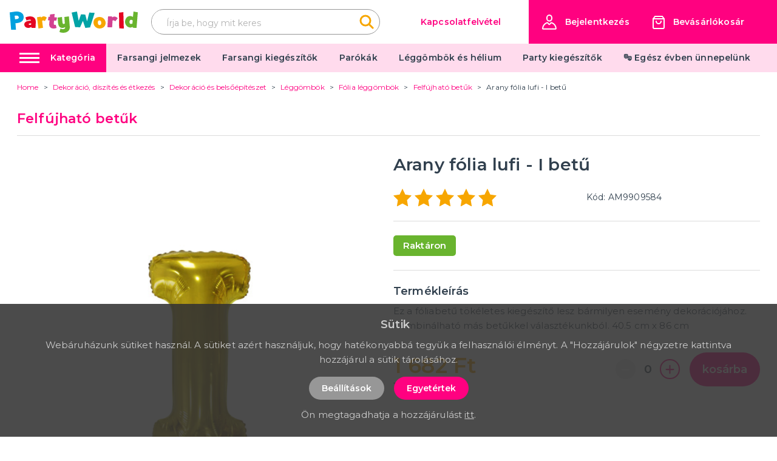

--- FILE ---
content_type: application/javascript; charset=UTF-8
request_url: https://party-world.hu/_nuxt/cc30551.js
body_size: 4503
content:
(window.webpackJsonp=window.webpackJsonp||[]).push([[4],{263:function(t,e,r){"use strict";var n={props:{items:{type:Array,default:function(){return[]}}},data:function(){return{}}},l=r(3),component=Object(l.a)(n,(function(){var t=this,e=t.$createElement,r=t._self._c||e;return r("nav",{staticClass:"breadcrumb",attrs:{"aria-label":"breadcrumbs"}},[r("ul",[r("li",{staticClass:"breadcrumb__item"},[r("nuxt-link",{attrs:{to:t.localePath("/"),title:t.$t("website.home")}},[r("span",[t._v(t._s(t.$t("website.home")))])])],1),t._v(" "),t._l(t.items,(function(e,n){return r("li",{key:n,class:"breadcrumb__item"+(""===e.link?" is-active":"")},[""!==e.link?r("nuxt-link",{attrs:{to:t.localePath(e.link)}},[r("span",[t._v(t._s(e.text))])]):r("span",[t._v("\n        "+t._s(e.text)+"\n      ")])],1)}))],2)])}),[],!1,null,null,null);e.a=component.exports},266:function(t,e,r){"use strict";r(11),r(9),r(55),r(56),r(21),r(14),r(6),r(7),r(20),r(18),r(19);function n(t,e){var r="undefined"!=typeof Symbol&&t[Symbol.iterator]||t["@@iterator"];if(!r){if(Array.isArray(t)||(r=function(t,e){if(!t)return;if("string"==typeof t)return l(t,e);var r=Object.prototype.toString.call(t).slice(8,-1);"Object"===r&&t.constructor&&(r=t.constructor.name);if("Map"===r||"Set"===r)return Array.from(t);if("Arguments"===r||/^(?:Ui|I)nt(?:8|16|32)(?:Clamped)?Array$/.test(r))return l(t,e)}(t))||e&&t&&"number"==typeof t.length){r&&(t=r);var i=0,n=function(){};return{s:n,n:function(){return i>=t.length?{done:!0}:{done:!1,value:t[i++]}},e:function(t){throw t},f:n}}throw new TypeError("Invalid attempt to iterate non-iterable instance.\nIn order to be iterable, non-array objects must have a [Symbol.iterator]() method.")}var o,c=!0,d=!1;return{s:function(){r=r.call(t)},n:function(){var t=r.next();return c=t.done,t},e:function(t){d=!0,o=t},f:function(){try{c||null==r.return||r.return()}finally{if(d)throw o}}}}function l(t,e){(null==e||e>t.length)&&(e=t.length);for(var i=0,r=new Array(e);i<e;i++)r[i]=t[i];return r}var o={components:{MProductLabels:r(267).a},filters:{makeClass:function(t){return""!==t?" product-card--"+t:null}},props:{type:{type:String,default:function(){return""}},product:{type:Object,default:function(){return{default_category:{slug:"single"},images:{},main_image:null,tax_rate:{},has_variants:!1}}}},data:function(){return{selectedVariantAttribute:null,selectedVariant:null,requiredQuantity:0,addToCartTimeout:null}},computed:{realActive:function(){return this.product.has_variants&&this.selectedVariant&&void 0!==this.selectedVariant.active?this.selectedVariant.active:this.product.active},realAvailable:function(){return this.product&&this.product.available},realQuantity:function(){return this.realAvailable?this.product.has_variants&&this.selectedVariant&&void 0!==this.selectedVariant.quantity?this.selectedVariant.quantity:this.product.quantity>0?this.product.quantity:0:0},sizes:function(){var t=this.product.variants,e=[];if(t){var r=t.filter((function(a){return parseInt(a.attributes[0].name)}));e=t.filter((function(a){return!parseInt(a.attributes[0].name)})).concat(r)}return e}},watch:{"$store.state.cart.carts":{deep:!0,handler:function(){this.reloadCurrentQuantity()}},id:{deep:!0,handler:function(){this.reloadCurrentQuantity()}},selectedVariantAttribute:{deep:!0,handler:function(){this.findVariant(this.selectedVariantAttribute)}}},mounted:function(){this.reloadCurrentQuantity()},methods:{findVariant:function(t){if(t&&this.product.variants&&Array.isArray(this.product.variants)){var e=this.product.variants.find((function(e){return e.attributes.filter((function(e){return parseInt(e.id)===parseInt(t)})).length>0}));e&&(this.selectedVariant=e)}else this.selectedVariant=null},reloadCurrentQuantity:function(){var t=0;if(this.product.id&&this.$store.state.cart.carts[0].items.length){var e,r=n(this.$store.state.cart.carts[0].items);try{for(r.s();!(e=r.n()).done;){var l=e.value;l.product&&l.product.id===this.product.id&&(t=l.quantity)}}catch(t){r.e(t)}finally{r.f()}}this.requiredQuantity=t},setProductCart:function(){var t=this,e=this.requiredQuantity;0===this.requiredQuantity&&(e=1);var data={cartId:this.$store.state.cart.carts[0].id,productId:this.product.id,quantity:e};if(this.product.has_variants){if(!this.selectedVariant)return void this.$store.dispatch("alert/showInfo",{message:this.$t("catalog.chooseVariant"),type:"is-danger"});data.variantId=this.selectedVariant.id}clearInterval(this.addToCartTimeout),this.addToCartTimeout=setTimeout((function(){t.$store.dispatch("cart/setProduct",data)}),300)},getImagePath:function(image,t){var e=arguments.length>2&&void 0!==arguments[2]?arguments[2]:"big";if(image){var r=image.match(/\.[^.]*$/gm);if(r&&r[0])return"/img/product/"+e+"/"+image.replace(r[0],"")+"/"+t+r[0]}return"/img/noimage-square.png"}}},c=o,d=r(3),component=Object(d.a)(c,(function(){var t=this,e=t.$createElement,r=t._self._c||e;return r("div",{staticClass:"product-card",class:t._f("makeClass")(t.type)},[r("div",{staticClass:"product-card__top"},[r("nuxt-link",{staticClass:"product-card__link",attrs:{to:t.localePath("/"+t.product.id+"/"+(t.product.default_category?t.product.default_category.slug:"single")+"/"+t.product.slug),title:t.product.name}},[r("div",{staticClass:"product-card__image-wrapper"},[r("div",{staticClass:"product-card__image-wrapper-in"},["line"===t.type?r("img",{staticClass:"product-card__image",attrs:{src:t.getImagePath(t.product.main_image,t.product.slug,"ico"),alt:t.product.name,loading:"lazy"}}):r("img",{staticClass:"product-card__image",attrs:{src:t.getImagePath(t.product.main_image,t.product.slug,"thumb"),alt:t.product.name,loading:"lazy"}}),t._v(" "),t.product.is_new||t.product.is_price_sale_active||t.product.gift_rules&&Array.isArray(t.product.gift_rules)&&t.product.gift_rules.length?r("div",{staticClass:"product-card__labels"},[r("MProductLabels",{attrs:{"is-new":t.product.is_new,"is-sale":t.product.is_price_sale_active,"has-gifts":Boolean(t.product.gift_rules&&Array.isArray(t.product.gift_rules)&&t.product.gift_rules.length)}})],1):t._e()])]),t._v(" "),r("h2",{staticClass:"product-card__title",domProps:{textContent:t._s(t.product.name)}})])],1),t._v(" "),r("div",{staticClass:"product-card__bottom"},[t.product.has_variants?r("div",{staticClass:"product-card__variants-wrapper"},[t.sizes&&t.sizes.length?r("b-field",t._l(t.sizes,(function(e,n){return r("b-radio-button",{key:"variant_id_"+n,attrs:{type:"is-secondary","native-value":e.attributes[0].id},model:{value:t.selectedVariantAttribute,callback:function(e){t.selectedVariantAttribute=e},expression:"selectedVariantAttribute"}},[t._v("\n          "+t._s(e.attributes[0].name)+"\n        ")])})),1):r("b-field",t._l(t.product.variants,(function(e,n){return r("b-radio-button",{key:"variant_id_"+n,attrs:{type:"is-secondary","native-value":e.attributes[0].id},model:{value:t.selectedVariantAttribute,callback:function(e){t.selectedVariantAttribute=e},expression:"selectedVariantAttribute"}},[t._v("\n          "+t._s(e.attributes[0].name)+"\n        ")])})),1)],1):t._e(),t._v(" "),r("div",{staticClass:"product-card__price-wrapper"},[r("div",{staticClass:"product-card__price"},[t.product.has_variants&&t.product.min_price?r("span",{staticClass:"product-card__price",domProps:{textContent:t._s(t.formatPrice(Number(t.product.min_price*(1+t.product.tax_rate.rate/100))))}}):t.product.is_price_sale_active?r("span",{staticClass:"product-card__price product-card__price--sale",domProps:{textContent:t._s(t.formatPrice(Number(t.product.price*(1+t.product.tax_rate.rate/100))))}}):r("span",{staticClass:"product-card__price",domProps:{textContent:t._s(t.formatPrice(Number(t.product.price*(1+t.product.tax_rate.rate/100))))}})]),t._v(" "),r("div",{staticClass:"product-card__status-wrapper"},[t.realActive?t.realAvailable?t.realQuantity<=0?r("div",{staticClass:"product-card__status product-card__status--secondary"},[t._v("\n          "+t._s(t.$t("catalog.temporarilySoldOut"))+"\n        ")]):r("div",{staticClass:"product-card__status"},[t._v("\n          "+t._s(t.$t("catalog.inStock"))+"\n        ")]):r("div",{staticClass:"product-card__status product-card__status--danger"},[t._v("\n          "+t._s(t.$t("catalog.soldOut"))+"\n        ")]):r("div",{staticClass:"product-card__status product-card__status--danger"},[t._v("\n          "+t._s(t.$t("catalog.notActive"))+"\n        ")])])]),t._v(" "),r("div",{staticClass:"product-card__input-wrapper",class:t.product.quantity<=0||t.product.has_variants?"product-card__input-wrapper--right":null},[(t.product.has_variants&&t.selectedVariant||!t.product.has_variants)&&t.realActive&&t.realAvailable&&t.realQuantity>0?[r("b-field",{staticClass:"product-card__input-quantity"},[r("b-numberinput",{attrs:{editable:!1,max:t.realQuantity,min:0},on:{input:function(e){return t.setProductCart()}},model:{value:t.requiredQuantity,callback:function(e){t.requiredQuantity=e},expression:"requiredQuantity"}})],1),t._v(" "),r("button",{staticClass:"product-card__button button is-primary",class:"line"===t.type?"is-small":null,on:{click:function(e){return t.setProductCart()}}},[t._v("\n          "+t._s(t.$t("order.addToCart"))+"\n        ")])]:[r("nuxt-link",{staticClass:"product-card__button button is-primary",class:"line"===t.type?"is-small":null,attrs:{to:t.localePath("/"+t.product.id+"/"+(t.product.default_category?t.product.default_category.slug:"single")+"/"+t.product.slug),title:t.product.name}},[t._v("\n          "+t._s(t.$t("order.view"))+"\n        ")])]],2)])])}),[],!1,null,null,null);e.a=component.exports},267:function(t,e,r){"use strict";var n={props:{isNew:{type:Boolean,default:!1},isSale:{type:Boolean,default:!1},hasGifts:{type:Boolean,default:!1}},data:function(){return{}}},l=r(3),component=Object(l.a)(n,(function(){var t=this,e=t.$createElement,r=t._self._c||e;return r("div",{staticClass:"product-labels"},[t.isNew?r("span",{staticClass:"product-labels__label product-labels__label--is-new"},[t._v(t._s(t.$t("catalog.label.isNew")))]):t._e(),t._v(" "),t.isSale?r("span",{staticClass:"product-labels__label product-labels__label--is-sale"},[t._v(t._s(t.$t("catalog.label.isDiscount")))]):t._e(),t._v(" "),t.hasGifts?r("span",{staticClass:"product-labels__label product-labels__label--has-gifts"},[t._v(t._s(t.$t("catalog.label.hasGifts")))]):t._e()])}),[],!1,null,null,null);e.a=component.exports},272:function(t,e,r){"use strict";var n={components:{},data:function(){return{}}},l=r(3),component=Object(l.a)(n,(function(){var t=this.$createElement,e=this._self._c||t;return e("svg",{attrs:{xmlns:"http://www.w3.org/2000/svg",width:"16.29",height:"27.242",viewBox:"0 0 16.29 27.242"}},[e("path",{attrs:{d:"M38,56,50,44.5,38,33",transform:"translate(-35.879 -30.879)",fill:"none","stroke-linecap":"round","fill-rule":"evenodd"}})])}),[],!1,null,null,null);e.a=component.exports},281:function(t,e,r){"use strict";r(56),r(21),r(14),r(6),r(9),r(7),r(20),r(18),r(19);var n=r(276),l=r.n(n),o=r(277),c=r(272);function d(t,e){var r="undefined"!=typeof Symbol&&t[Symbol.iterator]||t["@@iterator"];if(!r){if(Array.isArray(t)||(r=function(t,e){if(!t)return;if("string"==typeof t)return _(t,e);var r=Object.prototype.toString.call(t).slice(8,-1);"Object"===r&&t.constructor&&(r=t.constructor.name);if("Map"===r||"Set"===r)return Array.from(t);if("Arguments"===r||/^(?:Ui|I)nt(?:8|16|32)(?:Clamped)?Array$/.test(r))return _(t,e)}(t))||e&&t&&"number"==typeof t.length){r&&(t=r);var i=0,n=function(){};return{s:n,n:function(){return i>=t.length?{done:!0}:{done:!1,value:t[i++]}},e:function(t){throw t},f:n}}throw new TypeError("Invalid attempt to iterate non-iterable instance.\nIn order to be iterable, non-array objects must have a [Symbol.iterator]() method.")}var l,o=!0,c=!1;return{s:function(){r=r.call(t)},n:function(){var t=r.next();return o=t.done,t},e:function(t){c=!0,l=t},f:function(){try{o||null==r.return||r.return()}finally{if(c)throw l}}}}function _(t,e){(null==e||e>t.length)&&(e=t.length);for(var i=0,r=new Array(e);i<e;i++)r[i]=t[i];return r}var f={components:{FsLightbox:l.a,Swiper:o.Swiper,SwiperSlide:o.SwiperSlide,MSwiperButton:c.a},props:{images:{type:Array,default:function(){return[]}},productName:{type:String,default:function(){return""}},productSlug:{type:String,default:function(){return""}},mainImage:{type:String,default:function(){return""}}},data:function(){return{swiperGalleryOptions:{loop:!1,slidesPerView:3,spaceBetween:16,breakpoints:{769:{slidesPerView:3},1024:{slidesPerView:4},1272:{slidesPerView:4}}},toggler:!1,slide:1}},computed:{formatImages:function(){var t=[];if(this.images){var e,r=d(this.images);try{for(r.s();!(e=r.n()).done;){var image=e.value;t.push(this.getImagePath(image.image,this.productSlug))}}catch(t){r.e(t)}finally{r.f()}}return t}},methods:{showImage:function(i){this.slide=i,this.toggler=!this.toggler},getImagePath:function(image,t){var e=arguments.length>2&&void 0!==arguments[2]?arguments[2]:"big";if(image){var r=image.match(/\.[^.]*$/gm);if(r&&r[0])return"/img/product/"+e+"/"+image.replace(r[0],"")+"/"+t+r[0]}return"/img/noimage-square.png"}}},m=f,v=r(3),component=Object(v.a)(m,(function(){var t=this,e=t.$createElement,r=t._self._c||e;return r("div",{staticClass:"image-gallery"},[r("div",{staticClass:"image-gallery__cover"},[t.images&&t.images.length?[r("span",{staticClass:"image-gallery__top-item",attrs:{href:t.getImagePath(t.images[0].image,t.productSlug,"big")},on:{click:function(e){return t.showImage(1)}}},[r("img",{attrs:{src:t.getImagePath(t.images[0].image,t.productSlug,"big"),alt:t.productName}})])]:[r("img",{attrs:{src:"/img/noimage-square.png",alt:t.productName}})]],2),t._v(" "),t.images.length>1?r("div",{staticClass:"image-gallery__swiper-wrapper-out"},[r("div",{staticClass:"image-gallery__swiper-wrapper"},[r("button",{staticClass:"swiper__big-button swiper__big-button--prev image-gallery__swiper-button image-gallery__swiper-button--prev",class:"image-gallery__swiper-button--"+(t.images.length-1),attrs:{name:"swiperGalleryPrev",title:t.$t("general.previous")},on:{click:function(e){return t.$refs.swiperGallery.swiperInstance.slidePrev()}}},[r("MSwiperButton")],1),t._v(" "),r("swiper",{ref:"swiperGallery",staticClass:"image-gallery__swiper",attrs:{options:t.swiperGalleryOptions}},t._l(t.images.slice(1),(function(image,e){return r("swiper-slide",{key:"image_id_"+e,staticClass:"image-gallery__swiper-item"},[r("div",{staticClass:"image-gallery__swiper-item-in"},[r("span",{staticClass:"image-gallery__item",attrs:{href:t.getImagePath(image.image,t.productSlug,"big")},on:{click:function(r){return t.showImage(e+2)}}},[r("img",{staticClass:"image-gallery__image",attrs:{src:t.getImagePath(image.image,t.productSlug,"big"),alt:t.productName}})])])])})),1),t._v(" "),r("button",{staticClass:"swiper__big-button swiper__big-button--next image-gallery__swiper-button image-gallery__swiper-button--next",class:"image-gallery__swiper-button--"+(t.images.length-1),attrs:{name:"swiperGalleryNext",title:t.$t("general.next")},on:{click:function(e){return t.$refs.swiperGallery.swiperInstance.slideNext()}}},[r("MSwiperButton")],1)],1)]):t._e(),t._v(" "),r("FsLightbox",{attrs:{toggler:t.toggler,sources:t.formatImages,slide:t.slide}})],1)}),[],!1,null,null,null);e.a=component.exports},282:function(t,e,r){"use strict";var n=r(2),l=(r(23),r(175),r(6),{filters:{makeClass:function(t){return""!==t?"product__review--"+t:""}},props:{type:{type:String,default:function(){return""}},productId:{type:Number,default:function(){return null}},productName:{type:String,default:function(){return""}}},data:function(){return{form:{review:"",rating:null,object_id:null}}},methods:{changeRate:function(){},saveReview:function(t){var e=this;return Object(n.a)(regeneratorRuntime.mark((function r(){var n;return regeneratorRuntime.wrap((function(r){for(;;)switch(r.prev=r.next){case 0:if(t.preventDefault(),e.$refs.productReviewForm.checkValidity()){r.next=5;break}return e.$store.dispatch("alert/showInfo",{message:e.$t("catalog.reviewForm.fillAllInputs"),type:"is-danger"}),r.abrupt("return");case 5:if(e.form.rating){r.next=8;break}return e.$store.dispatch("alert/showInfo",{message:e.$t("catalog.reviewForm.selectStar"),type:"is-danger"}),r.abrupt("return");case 8:if(!e.productId){r.next=18;break}return n=e.$buefy.loading.open({container:null}),r.prev=10,r.next=13,e.$axios.post("/api/rating/rate/product/"+e.productId,e.form).then((function(){e.$store.dispatch("alert/showInfo",{message:e.$t("catalog.reviewForm.saved"),type:"is-success"}),e.$emit("saved")})).finally((function(){n.close()}));case 13:r.next=18;break;case 15:r.prev=15,r.t0=r.catch(10),n.close();case 18:case"end":return r.stop()}}),r,null,[[10,15]])})))()}}}),o=r(3),component=Object(o.a)(l,(function(){var t=this,e=t.$createElement,r=t._self._c||e;return r("div",{staticClass:"product__review",class:t._f("makeClass")(t.type)},[r("h2",{staticClass:"title is-3 has-text-black mb-3 product__review-title"},[t._v("\n    "+t._s(t.$t("catalog.reviewForm.title",{title:t.productName}))+"\n  ")]),t._v(" "),r("div",{staticClass:"product-review-form__wrapper"},[r("form",{ref:"productReviewForm",on:{submit:t.saveReview}},[r("b-field",{attrs:{label:t.$t("catalog.reviewForm.reviews")}},[r("b-input",{attrs:{type:"textarea",required:""},model:{value:t.form.review,callback:function(e){t.$set(t.form,"review",e)},expression:"form.review"}})],1),t._v(" "),r("b-field",{attrs:{label:t.$t("catalog.reviewForm.numberOfStars")}},[r("b-rate",{attrs:{max:5,"icon-pack":"fas","custom-text":t.$t("catalog.reviewForm.starsDescription")},on:{change:t.changeRate},model:{value:t.form.rating,callback:function(e){t.$set(t.form,"rating",e)},expression:"form.rating"}})],1),t._v(" "),r("div",{staticClass:"is-flex is-justify-content-flex-end"},[r("button",{staticClass:"button is-primary is-small",attrs:{type:"submit"}},[t._v("\n          "+t._s(t.$t("catalog.addReview"))+"\n        ")])])],1)])])}),[],!1,null,null,null);e.a=component.exports}}]);

--- FILE ---
content_type: application/javascript; charset=UTF-8
request_url: https://party-world.hu/_nuxt/8a6f5eb.js
body_size: 1768
content:
(window.webpackJsonp=window.webpackJsonp||[]).push([[38],{263:function(t,e,n){"use strict";var r={props:{items:{type:Array,default:function(){return[]}}},data:function(){return{}}},l=n(3),component=Object(l.a)(r,(function(){var t=this,e=t.$createElement,n=t._self._c||e;return n("nav",{staticClass:"breadcrumb",attrs:{"aria-label":"breadcrumbs"}},[n("ul",[n("li",{staticClass:"breadcrumb__item"},[n("nuxt-link",{attrs:{to:t.localePath("/"),title:t.$t("website.home")}},[n("span",[t._v(t._s(t.$t("website.home")))])])],1),t._v(" "),t._l(t.items,(function(e,r){return n("li",{key:r,class:"breadcrumb__item"+(""===e.link?" is-active":"")},[""!==e.link?n("nuxt-link",{attrs:{to:t.localePath(e.link)}},[n("span",[t._v(t._s(e.text))])]):n("span",[t._v("\n        "+t._s(e.text)+"\n      ")])],1)}))],2)])}),[],!1,null,null,null);e.a=component.exports},271:function(t,e,n){"use strict";var r={props:{category:{type:Object,default:function(){return{}}},fullTitle:{type:Boolean,default:function(){return!1}}}},l=n(3),component=Object(l.a)(r,(function(){var t=this,e=t.$createElement,n=t._self._c||e;return n("div",{staticClass:"category-box"},[n("h2",{staticClass:"title is-3 mb-0 category-box__title",class:t.fullTitle?"category-box__title--full":""},[t._v("\n    "+t._s(t.category.name)+"\n  ")]),t._v(" "),n("ul",{staticClass:"category-box__list"},t._l(t.category.pages,(function(e,i){return n("li",{key:"link_id_"+i,staticClass:"category-box__list-item"},[n("nuxt-link",{staticClass:"category-box__list-link",attrs:{to:t.localePath("/faq/"+e.id+"/"+e.slug),title:e.title},domProps:{textContent:t._s(e.title)}})],1)})),0)])}),[],!1,null,null,null);e.a=component.exports},291:function(t,e,n){"use strict";n.r(e);var r=n(2),l=(n(23),n(263)),o=n(271),c=(n(175),{props:{categories:{type:Array,default:function(){return[]}},defaultActiveCategory:{type:Number,default:function(){return null}}},data:function(){return{activeCategory:null}},created:function(){this.activeCategory=this.defaultActiveCategory},methods:{changeCategory:function(i){this.activeCategory=i}}}),_=n(3),component=Object(_.a)(c,(function(){var t=this,e=t.$createElement,n=t._self._c||e;return n("div",{staticClass:"categories-signpost"},[n("div",{staticClass:"columns"},[n("div",{staticClass:"column is-4"},[n("div",{staticClass:"categories-signpost__box"},[n("ul",{staticClass:"category-box__list"},t._l(t.categories,(function(e,r){return n("li",{key:"category_id"+r,staticClass:"category-box__list-item category-box__list-item--category"},[n("span",{staticClass:"category-box__list-link is-clickable",attrs:{title:e.name},domProps:{textContent:t._s(e.name)},on:{click:function(e){return t.changeCategory(r)}}})])})),0)])]),t._v(" "),n("div",{staticClass:"column is-8"},t._l(t.categories,(function(e,r){return n("div",{key:"category_id"+r,class:t.activeCategory===r?"is-active":"is-hidden"},[n("ul",{staticClass:"categories-signpost__list"},t._l(e.pages,(function(e,i){return n("li",{key:"link_id_"+i,staticClass:"categories-signpost__list-item"},[n("nuxt-link",{staticClass:"categories-signpost__list-link",attrs:{to:t.localePath("/faq/"+e.id+"/"+e.slug),title:e.title},domProps:{textContent:t._s(e.title)}})],1)})),0)])})),0)])])}),[],!1,null,null,null),d=component.exports,f=n(162),C={components:{MBreadcrumbs:l.a,MCategoryBox:o.a,MCategoriesSignpost:d,MSearch:f.a},asyncData:function(t){return Object(r.a)(regeneratorRuntime.mark((function e(){var n,r,l,o,c;return regeneratorRuntime.wrap((function(e){for(;;)switch(e.prev=e.next){case 0:return n=t.$axios,t.params,r=t.app,l=t.error,t.redirect,e.prev=1,e.next=4,n.get("/api/info/categories/list/"+r.i18n.locale+"?is_faq_top=1");case 4:return o=e.sent,e.next=7,n.get("/api/info/categories/list/"+r.i18n.locale+"?is_faq_question=1");case 7:return c=e.sent,e.abrupt("return",{topCategories:o.data,questionCategories:c.data});case 11:e.prev=11,e.t0=e.catch(1),l({statusCode:404});case 14:case"end":return e.stop()}}),e,null,[[1,11]])})))()},data:function(){return{pageTitle:"Ügyfélszolgálat",pageContent:"Ha segítségre van szüksége, tekintse meg a Gyakran Ismételt Kérdések részt.",topCategories:[],questionCategories:[]}},head:function(){return{title:this.$t("faq.title"),meta:[{hid:"description",name:"description",content:""},{hid:"title",name:"title",content:this.pageTitle}]}},computed:{breadcrumbs:function(){var t=[{link:"",text:this.pageTitle}];return t.push(),t}}},m=Object(_.a)(C,(function(){var t=this,e=t.$createElement,n=t._self._c||e;return n("div",{staticClass:"page__content"},[n("div",{staticClass:"page-inside mb-5"},[n("div",{staticClass:"container"},[n("MBreadcrumbs",{attrs:{items:t.breadcrumbs}}),t._v(" "),n("h1",{staticClass:"title has-text-primary is-1 mb-5 mt-4 is-text-transform-uppercase",domProps:{textContent:t._s(t.pageTitle)}}),t._v(" "),n("div",{staticClass:"content ck-content",domProps:{innerHTML:t._s(t.pageContent)}}),t._v(" "),n("div",{staticClass:"page-faq__section"},[n("div",{staticClass:"columns is-multiline"},[t.topCategories&&t.topCategories.length?t._l(t.topCategories,(function(t,i){return n("div",{key:"category_id_"+i,staticClass:"column is-4"},[n("MCategoryBox",{attrs:{category:t}})],1)})):t._e(),t._v(" "),n("div",{staticClass:"column is-12"},[n("div",{staticClass:"page-faq__search"},[n("div",{staticClass:"page-faq__search-in"},[n("h2",{staticClass:"title mb-0 is-3 has-text-tertiary"},[t._v("\n                  "+t._s(t.$t("faq.searchTitle"))+"\n                ")]),t._v(" "),n("div",{staticClass:"page-faq__search-form"},[n("MSearch",{attrs:{"show-placeholder":!1,"search-in-pages-only":!0}})],1)])])]),t._v(" "),t.questionCategories&&t.questionCategories.length?n("div",{staticClass:"column is-12"},[n("h2",{staticClass:"title page-faq__title is-3 has-text-tertiary"},[t._v("\n              "+t._s(t.$t("faq.moreTitle"))+"\n            ")]),t._v(" "),n("MCategoriesSignpost",{attrs:{categories:t.questionCategories,"default-active-category":0}})],1):t._e()],2)])],1)])])}),[],!1,null,null,null);e.default=m.exports}}]);

--- FILE ---
content_type: application/javascript; charset=UTF-8
request_url: https://party-world.hu/_nuxt/a927cb2.js
body_size: 7601
content:
(window.webpackJsonp=window.webpackJsonp||[]).push([[0],{266:function(t,e,r){"use strict";r(11),r(9),r(55),r(56),r(21),r(14),r(6),r(7),r(20),r(18),r(19);function n(t,e){var r="undefined"!=typeof Symbol&&t[Symbol.iterator]||t["@@iterator"];if(!r){if(Array.isArray(t)||(r=function(t,e){if(!t)return;if("string"==typeof t)return l(t,e);var r=Object.prototype.toString.call(t).slice(8,-1);"Object"===r&&t.constructor&&(r=t.constructor.name);if("Map"===r||"Set"===r)return Array.from(t);if("Arguments"===r||/^(?:Ui|I)nt(?:8|16|32)(?:Clamped)?Array$/.test(r))return l(t,e)}(t))||e&&t&&"number"==typeof t.length){r&&(t=r);var i=0,n=function(){};return{s:n,n:function(){return i>=t.length?{done:!0}:{done:!1,value:t[i++]}},e:function(t){throw t},f:n}}throw new TypeError("Invalid attempt to iterate non-iterable instance.\nIn order to be iterable, non-array objects must have a [Symbol.iterator]() method.")}var o,c=!0,d=!1;return{s:function(){r=r.call(t)},n:function(){var t=r.next();return c=t.done,t},e:function(t){d=!0,o=t},f:function(){try{c||null==r.return||r.return()}finally{if(d)throw o}}}}function l(t,e){(null==e||e>t.length)&&(e=t.length);for(var i=0,r=new Array(e);i<e;i++)r[i]=t[i];return r}var o={components:{MProductLabels:r(267).a},filters:{makeClass:function(t){return""!==t?" product-card--"+t:null}},props:{type:{type:String,default:function(){return""}},product:{type:Object,default:function(){return{default_category:{slug:"single"},images:{},main_image:null,tax_rate:{},has_variants:!1}}}},data:function(){return{selectedVariantAttribute:null,selectedVariant:null,requiredQuantity:0,addToCartTimeout:null}},computed:{realActive:function(){return this.product.has_variants&&this.selectedVariant&&void 0!==this.selectedVariant.active?this.selectedVariant.active:this.product.active},realAvailable:function(){return this.product&&this.product.available},realQuantity:function(){return this.realAvailable?this.product.has_variants&&this.selectedVariant&&void 0!==this.selectedVariant.quantity?this.selectedVariant.quantity:this.product.quantity>0?this.product.quantity:0:0},sizes:function(){var t=this.product.variants,e=[];if(t){var r=t.filter((function(a){return parseInt(a.attributes[0].name)}));e=t.filter((function(a){return!parseInt(a.attributes[0].name)})).concat(r)}return e}},watch:{"$store.state.cart.carts":{deep:!0,handler:function(){this.reloadCurrentQuantity()}},id:{deep:!0,handler:function(){this.reloadCurrentQuantity()}},selectedVariantAttribute:{deep:!0,handler:function(){this.findVariant(this.selectedVariantAttribute)}}},mounted:function(){this.reloadCurrentQuantity()},methods:{findVariant:function(t){if(t&&this.product.variants&&Array.isArray(this.product.variants)){var e=this.product.variants.find((function(e){return e.attributes.filter((function(e){return parseInt(e.id)===parseInt(t)})).length>0}));e&&(this.selectedVariant=e)}else this.selectedVariant=null},reloadCurrentQuantity:function(){var t=0;if(this.product.id&&this.$store.state.cart.carts[0].items.length){var e,r=n(this.$store.state.cart.carts[0].items);try{for(r.s();!(e=r.n()).done;){var l=e.value;l.product&&l.product.id===this.product.id&&(t=l.quantity)}}catch(t){r.e(t)}finally{r.f()}}this.requiredQuantity=t},setProductCart:function(){var t=this,e=this.requiredQuantity;0===this.requiredQuantity&&(e=1);var data={cartId:this.$store.state.cart.carts[0].id,productId:this.product.id,quantity:e};if(this.product.has_variants){if(!this.selectedVariant)return void this.$store.dispatch("alert/showInfo",{message:this.$t("catalog.chooseVariant"),type:"is-danger"});data.variantId=this.selectedVariant.id}clearInterval(this.addToCartTimeout),this.addToCartTimeout=setTimeout((function(){t.$store.dispatch("cart/setProduct",data)}),300)},getImagePath:function(image,t){var e=arguments.length>2&&void 0!==arguments[2]?arguments[2]:"big";if(image){var r=image.match(/\.[^.]*$/gm);if(r&&r[0])return"/img/product/"+e+"/"+image.replace(r[0],"")+"/"+t+r[0]}return"/img/noimage-square.png"}}},c=o,d=r(3),component=Object(d.a)(c,(function(){var t=this,e=t.$createElement,r=t._self._c||e;return r("div",{staticClass:"product-card",class:t._f("makeClass")(t.type)},[r("div",{staticClass:"product-card__top"},[r("nuxt-link",{staticClass:"product-card__link",attrs:{to:t.localePath("/"+t.product.id+"/"+(t.product.default_category?t.product.default_category.slug:"single")+"/"+t.product.slug),title:t.product.name}},[r("div",{staticClass:"product-card__image-wrapper"},[r("div",{staticClass:"product-card__image-wrapper-in"},["line"===t.type?r("img",{staticClass:"product-card__image",attrs:{src:t.getImagePath(t.product.main_image,t.product.slug,"ico"),alt:t.product.name,loading:"lazy"}}):r("img",{staticClass:"product-card__image",attrs:{src:t.getImagePath(t.product.main_image,t.product.slug,"thumb"),alt:t.product.name,loading:"lazy"}}),t._v(" "),t.product.is_new||t.product.is_price_sale_active||t.product.gift_rules&&Array.isArray(t.product.gift_rules)&&t.product.gift_rules.length?r("div",{staticClass:"product-card__labels"},[r("MProductLabels",{attrs:{"is-new":t.product.is_new,"is-sale":t.product.is_price_sale_active,"has-gifts":Boolean(t.product.gift_rules&&Array.isArray(t.product.gift_rules)&&t.product.gift_rules.length)}})],1):t._e()])]),t._v(" "),r("h2",{staticClass:"product-card__title",domProps:{textContent:t._s(t.product.name)}})])],1),t._v(" "),r("div",{staticClass:"product-card__bottom"},[t.product.has_variants?r("div",{staticClass:"product-card__variants-wrapper"},[t.sizes&&t.sizes.length?r("b-field",t._l(t.sizes,(function(e,n){return r("b-radio-button",{key:"variant_id_"+n,attrs:{type:"is-secondary","native-value":e.attributes[0].id},model:{value:t.selectedVariantAttribute,callback:function(e){t.selectedVariantAttribute=e},expression:"selectedVariantAttribute"}},[t._v("\n          "+t._s(e.attributes[0].name)+"\n        ")])})),1):r("b-field",t._l(t.product.variants,(function(e,n){return r("b-radio-button",{key:"variant_id_"+n,attrs:{type:"is-secondary","native-value":e.attributes[0].id},model:{value:t.selectedVariantAttribute,callback:function(e){t.selectedVariantAttribute=e},expression:"selectedVariantAttribute"}},[t._v("\n          "+t._s(e.attributes[0].name)+"\n        ")])})),1)],1):t._e(),t._v(" "),r("div",{staticClass:"product-card__price-wrapper"},[r("div",{staticClass:"product-card__price"},[t.product.has_variants&&t.product.min_price?r("span",{staticClass:"product-card__price",domProps:{textContent:t._s(t.formatPrice(Number(t.product.min_price*(1+t.product.tax_rate.rate/100))))}}):t.product.is_price_sale_active?r("span",{staticClass:"product-card__price product-card__price--sale",domProps:{textContent:t._s(t.formatPrice(Number(t.product.price*(1+t.product.tax_rate.rate/100))))}}):r("span",{staticClass:"product-card__price",domProps:{textContent:t._s(t.formatPrice(Number(t.product.price*(1+t.product.tax_rate.rate/100))))}})]),t._v(" "),r("div",{staticClass:"product-card__status-wrapper"},[t.realActive?t.realAvailable?t.realQuantity<=0?r("div",{staticClass:"product-card__status product-card__status--secondary"},[t._v("\n          "+t._s(t.$t("catalog.temporarilySoldOut"))+"\n        ")]):r("div",{staticClass:"product-card__status"},[t._v("\n          "+t._s(t.$t("catalog.inStock"))+"\n        ")]):r("div",{staticClass:"product-card__status product-card__status--danger"},[t._v("\n          "+t._s(t.$t("catalog.soldOut"))+"\n        ")]):r("div",{staticClass:"product-card__status product-card__status--danger"},[t._v("\n          "+t._s(t.$t("catalog.notActive"))+"\n        ")])])]),t._v(" "),r("div",{staticClass:"product-card__input-wrapper",class:t.product.quantity<=0||t.product.has_variants?"product-card__input-wrapper--right":null},[(t.product.has_variants&&t.selectedVariant||!t.product.has_variants)&&t.realActive&&t.realAvailable&&t.realQuantity>0?[r("b-field",{staticClass:"product-card__input-quantity"},[r("b-numberinput",{attrs:{editable:!1,max:t.realQuantity,min:0},on:{input:function(e){return t.setProductCart()}},model:{value:t.requiredQuantity,callback:function(e){t.requiredQuantity=e},expression:"requiredQuantity"}})],1),t._v(" "),r("button",{staticClass:"product-card__button button is-primary",class:"line"===t.type?"is-small":null,on:{click:function(e){return t.setProductCart()}}},[t._v("\n          "+t._s(t.$t("order.addToCart"))+"\n        ")])]:[r("nuxt-link",{staticClass:"product-card__button button is-primary",class:"line"===t.type?"is-small":null,attrs:{to:t.localePath("/"+t.product.id+"/"+(t.product.default_category?t.product.default_category.slug:"single")+"/"+t.product.slug),title:t.product.name}},[t._v("\n          "+t._s(t.$t("order.view"))+"\n        ")])]],2)])])}),[],!1,null,null,null);e.a=component.exports},267:function(t,e,r){"use strict";var n={props:{isNew:{type:Boolean,default:!1},isSale:{type:Boolean,default:!1},hasGifts:{type:Boolean,default:!1}},data:function(){return{}}},l=r(3),component=Object(l.a)(n,(function(){var t=this,e=t.$createElement,r=t._self._c||e;return r("div",{staticClass:"product-labels"},[t.isNew?r("span",{staticClass:"product-labels__label product-labels__label--is-new"},[t._v(t._s(t.$t("catalog.label.isNew")))]):t._e(),t._v(" "),t.isSale?r("span",{staticClass:"product-labels__label product-labels__label--is-sale"},[t._v(t._s(t.$t("catalog.label.isDiscount")))]):t._e(),t._v(" "),t.hasGifts?r("span",{staticClass:"product-labels__label product-labels__label--has-gifts"},[t._v(t._s(t.$t("catalog.label.hasGifts")))]):t._e()])}),[],!1,null,null,null);e.a=component.exports},274:function(t,e,r){"use strict";r(13),r(7),r(26),r(27);var n=r(17),l=r(73),o=r(4),c=r(5),d=(r(175),r(11),r(176),r(284),r(76),r(25),r(37),r(35),r(9),r(273)),h=r.n(d),f=r(129),_=r.n(f),m={filters:{makeClass:function(t){return""!==t?"filter-block filter-block-price filter-block-price--"+t:"filter-block filter-block-price"}},props:{type:{type:String,default:""},title:{type:String,default:""},steps:{type:Number,required:!1,validator:function(t){return t>0},default:500},maxPrice:{type:Number,required:!1,default:0},minPrice:{type:Number,required:!1,default:0},value:{type:Object,required:!1,default:function(){return{}}}},data:function(t){return{handlers:{textInputRange:h.a.throttle(t.handleTextInputRangeChange,1500,{leading:!1,trailing:!0})},range:[0,0],sliderMax:0,sliderMin:0,sliderRange:[0,0],textInputRange:[0,0]}},computed:{disabled:function(){return!this.sliderMax},step:function(){var t=Math.abs(this.sliderMax-this.sliderMin);return t<=this.steps?1:Math.ceil(t/this.steps)},currency:function(){return this.$store.state.variables.currency?this.$store.state.variables.currency:{}},rate:function(){return this.currency&&this.currency.rate?this.currency.rate:1}},watch:{maxPrice:"handleMaxPriceChange",minPrice:"handleMinPriceChange",range:"handleRangeChange",rate:"handleRateChange",sliderRange:"handleSliderRangeChange",value:{immediate:!0,handler:"handleValueChange"}},created:function(){this.$watch("textInputRange",this.handlers.textInputRange,{deep:!0,immediate:!1})},methods:{alignSliderValues:function(){if(!this.sliderMax)return!1;var t=Number(h.a.get(this.sliderRange,"0",0)),e=Number(h.a.get(this.sliderRange,"1",0));if(this.sliderMax&&!e||t===e&&this.sliderMin===e&&this.sliderMin!==this.sliderMax)e=this.sliderMax;else if(t>=this.sliderMin&&e<=this.sliderMax)return!1;return t<this.sliderMin&&(t=this.sliderMin),(!e||t===e||e>this.sliderMax)&&(e=this.sliderMax),this.sliderRange=[t,e],!0},applyRate:function(){var t=Math.floor(this.minPrice/this.rate),e=Math.ceil(this.maxPrice/this.rate),r=Math.floor(h.a.get(this.range,"0",0)/this.rate);r<t&&(r=t);var n=Math.ceil(h.a.get(this.range,"1",0)/this.rate);n>e&&(n=e),this.sliderMin!==t&&(this.sliderMin=t),this.sliderMax!==e&&(this.sliderMax=e),h.a.get(this.sliderRange,"0")!==r||h.a.get(this.sliderRange,"1")!==n?this.sliderRange=[r,n]:this.alignSliderValues()},handleMaxPriceChange:function(t){t&&this.applyRate()},handleMinPriceChange:function(){this.applyRate()},handleRangeChange:function(t){var e=h.a.get(this.value,"min"),r=h.a.get(this.value,"max");this.sliderMin===this.sliderRange[0]&&this.sliderMax===this.sliderRange[1]?this.$emit("input",{min:0,max:0}):e===t[0]&&r===t[1]||this.$emit("input",{min:t[0],max:t[1]}),this.applyRate()},handleRateChange:function(){this.applyRate()},handleSliderRangeChange:function(t){var e=h.a.get(t,"0",0),r=h.a.get(t,"1",0);h.a.get(this.textInputRange,"0")===e&&h.a.get(this.textInputRange,"1")===r||(this.textInputRange=[e,r]);var n=e*this.rate,l=r*this.rate;(n||l)&&h.a.get(this.range,"0")===n&&h.a.get(this.range,"1")===l||this.alignSliderValues()||(this.range=[n,l])},handleTextInputRangeChange:function(){var t=[h.a.get(this.textInputRange,"0",0),h.a.get(this.textInputRange,"1",0)];if(!(t[0]>t[1])){var e=[h.a.get(this.sliderRange,"0",0),h.a.get(this.sliderRange,"1",0)];e[0]===t[0]&&e[1]===t[1]||(this.sliderRange=t)}},handleValueChange:function(t){var e=JSON.parse(JSON.stringify(t)),r=Number(h.a.get(e,"min",0)),n=Number(h.a.get(e,"max",0));!n||r===this.range[0]&&n===this.range[1]||(this.sliderMin||this.sliderMax||(this.sliderMin=r,this.sliderMax=n),this.range=[r,n])}}},v=r(3),y=Object(v.a)(m,(function(){var t=this,e=t.$createElement,r=t._self._c||e;return r("div",{class:t._f("makeClass")(t.type)},[r("h2",{staticClass:"title is-2"},[t._v("\n    "+t._s(t.title)+"\n  ")]),t._v(" "),r("div",{staticClass:"is-flex is-justify-content-space-between filter-block-price__range"},[r("span",{domProps:{textContent:t._s(t.formatPrice(t.textInputRange[0]))}}),t._v(" "),r("span",{domProps:{textContent:t._s(t.formatPrice(t.textInputRange[1]))}})]),t._v(" "),r("b-field",[r("b-slider",{attrs:{min:t.sliderMin,max:t.sliderMax,disabled:t.disabled,step:t.step,size:"is-medium",format:"raw",locale:void 0,"custom-formatter":function(e){return t.formatPrice(e)},type:"is-primary",lazy:""},model:{value:t.sliderRange,callback:function(e){t.sliderRange=e},expression:"sliderRange"}})],1)],1)}),[],!1,null,null,null).exports,C=r(275),k={props:{title:{type:String,required:!0},options:{type:Array,required:!0},isColorGroup:{type:Boolean,default:!1},value:{type:Array,required:!1,default:function(){return[]}},isStock:{type:Boolean,default:!1}},data:function(){return{localSelected:[]}},watch:{value:{immediate:!0,handler:"handleValueChange"},localSelected:{handler:"updateFilter",deep:!0}},methods:{updateFilter:function(){this.internalUpdate||this.$emit("input",this.localSelected)},handleValueChange:function(t){var e=this;this.internalUpdate=!0,this.localSelected=Object(l.a)(t),this.$nextTick((function(){e.internalUpdate=!1}))}}},S=Object(v.a)(k,(function(){var t=this,e=t.$createElement,r=t._self._c||e;return r("div",{staticClass:"filter-block filter-block--scroll"},[r("h2",{staticClass:"title is-2"},[t._v("\n    "+t._s(t.title)+"\n  ")]),t._v(" "),r("div",{staticClass:"filter-block__attribute-list"},t._l(t.options,(function(e){return r("div",{key:e.id,class:{"filter-block__color":t.isColorGroup,"filter-block__attribute":!t.isColorGroup,"filter-block__attribute--spec":t.isStock}},[t.isColorGroup?r("b-checkbox-button",{attrs:{"native-value":e.id},model:{value:t.localSelected,callback:function(e){t.localSelected=e},expression:"localSelected"}},[r("div",{staticClass:"filter-block__color-label-wrapper",attrs:{title:e.name}},[r("div",{staticClass:"filter-block__color-label",style:"background-color: "+e.value,attrs:{"data-color":e.name},domProps:{textContent:t._s(e.name)}})])]):r("b-checkbox",{attrs:{"native-value":e.id},model:{value:t.localSelected,callback:function(e){t.localSelected=e},expression:"localSelected"}},[t._v("\n        "+t._s(e.name)+"\n      ")])],1)})),0)])}),[],!1,null,null,null).exports;function O(object,t){var e=Object.keys(object);if(Object.getOwnPropertySymbols){var r=Object.getOwnPropertySymbols(object);t&&(r=r.filter((function(t){return Object.getOwnPropertyDescriptor(object,t).enumerable}))),e.push.apply(e,r)}return e}function x(t){for(var i=1;i<arguments.length;i++){var source=null!=arguments[i]?arguments[i]:{};i%2?O(Object(source),!0).forEach((function(e){Object(o.a)(t,e,source[e])})):Object.getOwnPropertyDescriptors?Object.defineProperties(t,Object.getOwnPropertyDescriptors(source)):O(Object(source)).forEach((function(e){Object.defineProperty(t,e,Object.getOwnPropertyDescriptor(source,e))}))}return t}var P={inStock:!1,attributes:[],price:{min:0,max:0},properties:[]},M={components:{MFilterBlockPrice:y,MSidebarCategories:C.a,MFilterBlock:S},props:{params:{type:Object,required:!1,default:function(){return{}}},type:{type:String,default:function(){return""}},value:{type:Object,required:!1,default:function(){return Object.assign({},P)}},breadcrumbs:{type:Array,default:function(){return[]}},prefetchedTotal:{type:Number,default:0},prefetchLoading:{type:Boolean,default:!1}},data:function(){return{showAllAttributes:!1,showAllProperties:!1,showAllBrands:!1,filter:{},inStock:!1,inStockMobile:!1,attributeGroupOptions:{},attributeOptions:{},attributes:[],attributesMobile:[],price:{min:0,max:0},priceMobile:{min:0,max:0},priceRange:{min:0,max:0},propertyGroupOptions:{},propertyOptions:{},properties:[],propertiesMobile:[],lastValueString:null,disableWatchers:!1}},computed:{activeFilters:function(){var t=this,e=this.filter.attributes,r=this.filter.properties;e.forEach((function(t,r){e[r]=parseInt(t,10)})),r.forEach((function(t,e){r[e]=parseInt(t,10)}));var n=this.params.attributes?Object.values(this.params.attributes).flat():[],o=this.params.properties?Object.entries(this.params.properties).flatMap((function(t){var e=Object(c.a)(t,2),r=e[0];return e[1].map((function(t){return x(x({},t),{},{groupId:Number(r)})}))})):[],d=[];return this.filter.inStock&&d.push({id:"inStock",name:this.$t("catalog.filterInStock"),type:"inStock"}),d.push.apply(d,Object(l.a)(n.filter((function(t){return e.includes(t.id)})).map((function(e){return{id:e.id,name:"".concat(t.getAttributeGroupName(e.attribute_group_id)," ").concat(e.name),type:"attribute"}})))),d.push.apply(d,Object(l.a)(o.filter((function(t){return r.includes(t.id)})).map((function(t){return{id:t.id,name:t.name,type:"property"}})))),d}},watch:{filter:"handleFilterChange",params:{immediate:!0,deep:!0,handler:"handleParamsChange"},inStock:{deep:!0,handler:"handleInStock"},attributes:{deep:!0,handler:"handleAttributesChange"},price:{deep:!0,handler:"handlePriceChange"},properties:{deep:!0,handler:"handlePropertiesChange"},value:{deep:!0,immediate:!0,handler:"handleValueChange"},inStockMobile:{deep:!0,handler:"prefetchProducts"},attributesMobile:{deep:!0,handler:"prefetchProducts"},priceMobile:{deep:!0,handler:"prefetchProducts"},propertiesMobile:{deep:!0,handler:"prefetchProducts"}},methods:{getAttributeGroup:function(t){return Object.prototype.hasOwnProperty.call(this.attributeGroupOptions,t)?this.attributeGroupOptions[t]:{name:"Neznámá skupina atributů!"}},getPropertyGroup:function(t){return Object.prototype.hasOwnProperty.call(this.propertyGroupOptions,t)?this.propertyGroupOptions[t]:{name:"Neznámá skupina vlastností!"}},extractAttributeGroupOptions:function(t){var e={},r=h.a.get(t,"attributeGroups",[]);for(var n in r)e[n]=!(!r[n].id||!r[n].name)&&{id:r[n].id,name:r[n].name};return e},extractAttributeOptions:function(t){var e={},r=h.a.get(t,"attributes",[]);for(var n in r)e[n]=r[n].map((function(t){var e=h.a.get(t,"id"),r=h.a.get(t,"name");return!(!e||!r)&&{id:e,name:r}})).filter((function(t){return t}));return e},extractPriceRange:function(t){return{min:Math.floor(Number(h.a.get(t,"price.min",0))),max:Math.ceil(Number(h.a.get(t,"price.max",0)))}},extractPropertyGroupOptions:function(t){var e={},r=h.a.get(t,"propertyGroups",[]);for(var n in r)e[n]=!(!r[n].id||!r[n].name)&&{id:r[n].id,name:r[n].name};return e},extractPropertyOptions:function(t){var e={},r=h.a.get(t,"properties",[]);for(var n in r)e[n]=r[n].map((function(t){var e=h.a.get(t,"id"),r=h.a.get(t,"name"),n=h.a.get(t,"value");return!(!e||!r)&&{id:e,name:r,value:n}})).filter((function(t){return t}));return e},handleParamsChange:function(t){this.attributeGroupOptions=this.extractAttributeGroupOptions(t),this.attributeOptions=this.extractAttributeOptions(t),this.priceRange=this.extractPriceRange(t),this.propertyGroupOptions=this.extractPropertyGroupOptions(t),this.propertyOptions=this.extractPropertyOptions(t)},updateInStock:function(t){var e=JSON.stringify(this.parseInStock(t));return!!e.localeCompare(JSON.stringify(this.inStock))&&(this.inStock=JSON.parse(e),this.inStockMobile=JSON.parse(e),!0)},updateAttributes:function(t){var e=JSON.stringify(this.parseAttributes(t));return!!e.localeCompare(JSON.stringify(this.attributes))&&(this.attributes=JSON.parse(e),this.attributesMobile=JSON.parse(e),!0)},updatePrice:function(t){var e=JSON.stringify(this.parsePrice(t));return!!e.localeCompare(JSON.stringify(this.price))&&(this.price=JSON.parse(e),this.priceMobile=JSON.parse(e),!0)},updateProperties:function(t){var e=JSON.stringify(this.parseProperties(t));return!!e.localeCompare(JSON.stringify(this.properties))&&(this.properties=JSON.parse(e),this.propertiesMobile=JSON.parse(e),!0)},parseInStock:function(t){return"true"===String(t)},handleInStock:function(t){if(!this.disableWatchers){var e=JSON.stringify(this.parseInStock(t));if(e.localeCompare(JSON.stringify(this.filter.inStock))){var r=Object.assign({},this.filter);r.inStock=JSON.parse(e),this.updateFilter(r)}}},parseAttributes:function(t){return t&&Array.isArray(t)?t:P.attributes},parsePrice:function(t){return{min:Number(h.a.get(t,"min",this.priceRange.min)),max:Number(h.a.get(t,"max",this.priceRange.max))}},parseProperties:function(t){return t&&Array.isArray(t)?t:P.properties},handleAttributesChange:function(t){if(!this.disableWatchers){var e=JSON.stringify(this.parseAttributes(t));if(JSON.stringify(h.a.get(this.filter,"attributes",[])).localeCompare(e)){var r=Object.assign({},this.filter);r.attributes=JSON.parse(e),this.updateFilter(r)}}},handlePriceChange:function(t){if(!this.disableWatchers){var e=JSON.stringify(this.parsePrice(t));if(JSON.stringify(this.filter.price).localeCompare(e)){var r=Object.assign({},this.filter);r.price=JSON.parse(e),this.updateFilter(r)}}},handlePropertiesChange:function(t){if(!this.disableWatchers){var e=JSON.stringify(this.parseProperties(t));if(JSON.stringify(h.a.get(this.filter,"properties",[])).localeCompare(e)){var r=Object.assign({},this.filter);r.properties=JSON.parse(e),this.updateFilter(r)}}},handleFilterChange:function(filter){this.updateLastValue(filter),this.updateInStock(h.a.get(filter,"inStock",!1)),this.updateAttributes(h.a.get(filter,"attributes",P.attributes)),this.updatePrice(h.a.get(filter,"price",Object.assign({},P.price))),this.updateProperties(h.a.get(filter,"properties",P.properties));var t=Object.assign({},filter);!1===h.a.get(t,"inStock",!1)&&delete t.inStock;var e=h.a.get(t,"attributes",{});e&&!Object.values(e).length&&delete t.attributes;var r=h.a.get(t,"price",!1);if("object"===Object(n.a)(r)&&!Array.isArray(r)){var l=h.a.get(r,"min"),o=h.a.get(r,"max");(!l&&!o||l===this.priceRange.min&&o===this.priceRange.max)&&delete t.price}var c=h.a.get(t,"properties",{});c&&!Object.values(c).length&&delete t.properties,this.$emit("input",t)},composeLastValueString:function(t){var e=Object.assign({},t);return _.a.stringify(e,{encode:!1})},updateLastValue:function(t){this.lastValueString=this.composeLastValueString(t)},updateFilter:function(filter){var t=Object.assign({},P,filter);t.inStock=this.parseInStock(t.inStock),t.attributes=this.parseAttributes(t.attributes),t.price=this.parsePrice(t.price),t.properties=this.parseProperties(t.properties),_.a.stringify(this.filter,{encode:!1}).localeCompare(_.a.stringify(t,{encode:!1}))&&(this.filter=t),this.inStockMobile=this.parseInStock(t.inStock),this.attributesMobile=this.parseAttributes(t.attributes),this.priceMobile=this.parsePrice(t.price),this.propertiesMobile=this.parseProperties(t.properties)},handleValueChange:function(t){var e=Object.assign({},P,Object.assign({},t));this.matchLastValue(e)||(this.updateLastValue(e),this.updateFilter(e))},matchLastValue:function(t){return null!==this.lastValueString&&this.lastValueString.localeCompare(this.composeLastValueString(t))},getAttributeGroupName:function(t){return this.attributeGroupOptions[t]?this.attributeGroupOptions[t].name:"Neznámá skupina atributů!"},removeFilter:function(t,e){if("inStock"===e)this.handleInStock(!1);else if("attribute"===e){var r=this.attributes.filter((function(e){return e!==t}));this.handleAttributesChange(r)}else if("property"===e){var n=this.properties.filter((function(e){return e!==t}));this.handlePropertiesChange(n)}},handleMobileFilterChange:function(filter){var t=!1,e=Object.assign({},filter);this.disableWatchers=!0,!1===this.inStockMobile?delete e.inStock:(e.inStock=!0,t=!0);var r=JSON.stringify(this.parseAttributes(this.attributesMobile)),n=JSON.stringify(h.a.get(filter,"attributes",[]));JSON.parse(n)&&n.localeCompare(r)&&(e.attributes=JSON.parse(r),t=!0);var l=JSON.stringify(this.parseProperties(this.propertiesMobile)),o=JSON.stringify(h.a.get(filter,"properties",[]));JSON.parse(l)&&o.localeCompare(l)&&(e.properties=JSON.parse(l),t=!0);var c=JSON.stringify(this.parsePrice(this.priceMobile)),d=JSON.parse(c);0!==d.min&&0!==d.max?JSON.stringify(filter.price).localeCompare(c)&&(e.price=JSON.parse(c),t=!0):delete e.price,this.$emit("hide"),this.disableWatchers=!1,t&&this.$emit("input",e)},resetFilter:function(){this.handleInStock(!1),this.handlePriceChange({min:this.priceRange.min,max:this.priceRange.max}),this.handleAttributesChange([]),this.handlePropertiesChange([]),this.$emit("hide")},prefetchProducts:function(){var t={},e=JSON.parse(JSON.stringify(this.parseInStock(this.inStockMobile))),r=JSON.parse(JSON.stringify(this.parseAttributes(this.attributesMobile))),n=JSON.parse(JSON.stringify(this.parsePrice(this.priceMobile))),l=JSON.parse(JSON.stringify(this.parseProperties(this.propertiesMobile)));e&&(t.inStock=e),r.length&&(t.attributes=r),0!==n.min&&0!==n.max&&(t.price=n),l.length&&(t.properties=l),this.$emit("prefetch",t)}}},N=Object(v.a)(M,(function(){var t=this,e=t.$createElement,r=t._self._c||e;return r("div",{staticClass:"sidebar-filter"},[r("div",{staticClass:"sidebar-filter__in"},[t.$store.state.variables.categories&&t.$store.state.variables.categories.length?r("div",{staticClass:"sidebar-filter__menu-wrapper is-hidden-touch"},[r("h2",{staticClass:"title is-4",domProps:{textContent:t._s(t.$t("catalog.categories"))}}),t._v(" "),r("MSidebarCategories",{attrs:{data:t.$store.state.variables.categories}})],1):t._e(),t._v(" "),t.activeFilters&&t.activeFilters.length?r("div",{staticClass:"is-hidden-desktop sidebar-filter__active-filters"},[r("h2",{staticClass:"sidebar-filter__active-filters-title"},[t._v("\n        "+t._s(t.$t("catalog.activeFilters"))+"\n      ")]),t._v(" "),r("div",{staticClass:"sidebar-filter__active-filters-list"},t._l(t.activeFilters,(function(e,i){return r("button",{key:"button_id_"+i,staticClass:"button sidebar-filter__active-filters-button",attrs:{type:"button"},on:{click:function(r){return t.removeFilter(e.id,e.type)}}},[r("span",[t._v("x")]),t._v("\n          "+t._s(e.name)+"\n        ")])})),0)]):t._e(),t._v(" "),"category"===t.type?[r("div",{staticClass:"is-hidden-touch"},[r("div",{staticClass:"filter-block filter-block--scroll sidebar-filter__stock"},[r("h2",{staticClass:"title is-2"},[t._v("\n            "+t._s(t.$t("catalog.filterInStockTitle"))+"\n          ")]),t._v(" "),r("b-field",{staticClass:"sidebar-filter__checkbox"},[r("b-checkbox",{attrs:{"true-value":!0,"false-value":!1},nativeOn:{input:function(e){return t.$emit("hide")}},model:{value:t.inStock,callback:function(e){t.inStock=e},expression:"inStock"}},[t._v("\n              "+t._s(t.$t("catalog.filterInStock"))+"\n            ")])],1)],1),t._v(" "),r("div",{staticClass:"sidebar-filter__attribute"},[r("MFilterBlockPrice",{attrs:{"min-price":t.priceRange.min,"max-price":t.priceRange.max,title:t.$t("catalog.price")},model:{value:t.price,callback:function(e){t.price=e},expression:"price"}})],1),t._v(" "),t.attributeOptions?r("div",{staticClass:"sidebar-filter__attribute",class:{"show-all-attributes":t.showAllAttributes}},t._l(t.attributeOptions,(function(e,i){return r("MFilterBlock",{key:i,attrs:{title:t.getAttributeGroup(i).name,options:e,"is-stock":!0},model:{value:t.attributes,callback:function(e){t.attributes=e},expression:"attributes"}})})),1):t._e(),t._v(" "),t.propertyOptions?r("div",{staticClass:"sidebar-filter__attribute",class:{"show-all-attributes":t.showAllProperties}},t._l(t.propertyOptions,(function(e,i){return r("MFilterBlock",{key:i,attrs:{title:t.getPropertyGroup(i).name,options:e,"is-color-group":2===t.getPropertyGroup(i).id,"is-stock":!1},model:{value:t.properties,callback:function(e){t.properties=e},expression:"properties"}})})),1):t._e()]),t._v(" "),r("div",{staticClass:"is-hidden-desktop sidebar-filter__mobile"},[t.prefetchLoading?r("div",{staticClass:"sidebar-filter__mobile-loading"},[t._v("\n          Načítám ...\n        ")]):t._e(),t._v(" "),r("div",{staticClass:"filter-block filter-block--scroll sidebar-filter__stock"},[r("h2",{staticClass:"title is-2"},[t._v("\n            "+t._s(t.$t("catalog.filterInStockTitle"))+"\n          ")]),t._v(" "),r("b-field",{staticClass:"sidebar-filter__checkbox"},[r("b-checkbox",{attrs:{"true-value":!0,"false-value":!1},model:{value:t.inStockMobile,callback:function(e){t.inStockMobile=e},expression:"inStockMobile"}},[t._v("\n              "+t._s(t.$t("catalog.filterInStock"))+"\n            ")])],1)],1),t._v(" "),r("div",{staticClass:"sidebar-filter__attribute"},[r("MFilterBlockPrice",{attrs:{"min-price":t.priceRange.min,"max-price":t.priceRange.max,title:t.$t("catalog.price")},model:{value:t.priceMobile,callback:function(e){t.priceMobile=e},expression:"priceMobile"}})],1),t._v(" "),t.attributeOptions?r("div",{staticClass:"sidebar-filter__attribute",class:{"show-all-attributes":t.showAllAttributes}},t._l(t.attributeOptions,(function(e,i){return r("MFilterBlock",{key:i,attrs:{title:t.getAttributeGroup(i).name,options:e,"is-stock":!0},model:{value:t.attributesMobile,callback:function(e){t.attributesMobile=e},expression:"attributesMobile"}})})),1):t._e(),t._v(" "),t.propertyOptions?r("div",{staticClass:"sidebar-filter__attribute",class:{"show-all-attributes":t.showAllProperties}},t._l(t.propertyOptions,(function(e,i){return r("MFilterBlock",{key:i,attrs:{title:t.getPropertyGroup(i).name,options:e,"is-color-group":2===t.getPropertyGroup(i).id,"is-stock":!1},model:{value:t.propertiesMobile,callback:function(e){t.propertiesMobile=e},expression:"propertiesMobile"}})})),1):t._e(),t._v(" "),r("div",{staticClass:"sidebar-filter__buttons"},[r("button",{staticClass:"button is-primary is-fullwidth sidebar-filter__button-go",on:{click:function(e){return t.handleMobileFilterChange(t.filter)}}},[t._v("\n            "+t._s(t.$t("catalog.showProductsPt1"))+"\n            "),t.prefetchLoading?[t._v("\n              ...\n            ")]:[t._v("\n              "+t._s(t.prefetchedTotal)+"\n            ")],t._v("\n            "+t._s(t.$t("catalog.showProductsPt2"))+"\n          ")],2),t._v(" "),r("button",{staticClass:"button is-fullwidth sidebar-filter__button-cancel",on:{click:function(e){return t.resetFilter()}}},[t._v("\n            "+t._s(t.$t("catalog.cancelAllFilters"))+"\n          ")])])])]:t._e()],2),t._v(" "),r("div",{staticClass:"sidebar-filter__topline is-hidden-desktop"},[r("span",{domProps:{textContent:t._s(t.$t("catalog.filterShort"))}}),t._v(" "),r("button",{staticClass:"modal-close is-large sidebar-filter__topline-close",attrs:{title:t.$t("general.close")},on:{click:function(e){return t.$emit("hide")}}})])])}),[],!1,null,null,null);e.a=N.exports},275:function(t,e,r){"use strict";var n={filters:{makeClass:function(t){return""!==t?"sidebar-filter__menu--"+t:""}},props:{type:{type:String,default:function(){return""}},data:{type:Array,default:function(){return[]}}},data:function(){return{}},computed:{},watch:{},mounted:function(){this.activeCategory()},updated:function(){this.activeCategory()},methods:{activeCategory:function(){for(var t=document.getElementsByClassName("sidebar-filter__menu-link"),i=0;i<t.length;i++)if(t[i].classList.contains("nuxt-link-exact-active")){t[i].parentElement.classList.add("is-active");var e=t[i].parentElement.parentElement.parentElement.parentElement.parentElement,r=t[i].parentElement.parentElement.parentElement.parentElement.parentElement.parentElement.parentElement,n=t[i].parentElement.parentElement.parentElement.parentElement.parentElement.parentElement.parentElement.parentElement.parentElement;t[i].parentElement.parentElement.parentElement.classList.add("is-active"),e.classList.contains("sidebar-filter__menu-item")&&e.classList.add("is-active"),r.classList.contains("sidebar-filter__menu-item")&&r.classList.add("is-active"),n.classList.contains("sidebar-filter__menu-item")&&n.classList.add("is-active")}}}},l=r(3),component=Object(l.a)(n,(function(){var t=this,e=t.$createElement,r=t._self._c||e;return r("ul",{staticClass:"sidebar-filter__menu",class:t._f("makeClass")(t.type)},t._l(t.data,(function(e){return r("li",{key:e.id,staticClass:"sidebar-filter__menu-item"},[e.subcategories&&e.subcategories.length?r("span",{staticClass:"sidebar-filter__item-more",on:{click:function(t){return t.target.parentElement.classList.toggle("is-active")}}}):t._e(),t._v(" "),r("nuxt-link",{staticClass:"sidebar-filter__menu-link",attrs:{to:t.localePath("/"+e.id+"/"+e.slug),title:e.name},domProps:{textContent:t._s(e.name)}}),t._v(" "),e.subcategories&&e.subcategories.length?r("ul",{staticClass:"sidebar-filter__menu--submenu"},t._l(e.subcategories,(function(e){return r("li",{key:e.id,staticClass:"sidebar-filter__menu-item sidebar-filter__menu-item--submenu"},[e.subcategories&&e.subcategories.length?r("span",{staticClass:"sidebar-filter__item-more",on:{click:function(t){return t.target.parentElement.classList.toggle("is-active")}}}):t._e(),t._v(" "),r("nuxt-link",{staticClass:"sidebar-filter__menu-link sidebar-filter__menu-link--submenu",attrs:{to:t.localePath("/"+e.id+"/"+e.slug),title:e.name},domProps:{textContent:t._s(e.name)}}),t._v(" "),e.subcategories&&e.subcategories.length?r("ul",{staticClass:"sidebar-filter__menu--submenu"},t._l(e.subcategories,(function(e){return r("li",{key:e.id,staticClass:"sidebar-filter__menu-item sidebar-filter__menu-item--submenu"},[e.subcategories&&e.subcategories.length?r("span",{staticClass:"sidebar-filter__item-more",on:{click:function(t){return t.target.parentElement.classList.toggle("is-active")}}}):t._e(),t._v(" "),r("nuxt-link",{staticClass:"sidebar-filter__menu-link sidebar-filter__menu-link--submenu",attrs:{to:t.localePath("/"+e.id+"/"+e.slug),title:e.name},domProps:{textContent:t._s(e.name)}}),t._v(" "),e.subcategories&&e.subcategories.length?r("ul",{staticClass:"sidebar-filter__menu--submenu"},t._l(e.subcategories,(function(n){return r("li",{key:n.id,staticClass:"sidebar-filter__menu-item sidebar-filter__menu-item--submenu"},[n.subcategories&&n.subcategories.length?r("span",{staticClass:"sidebar-filter__item-more",on:{click:function(t){return t.target.parentElement.classList.toggle("is-active")}}}):t._e(),t._v(" "),r("nuxt-link",{staticClass:"sidebar-filter__menu-link sidebar-filter__menu-link--submenu",attrs:{to:t.localePath("/"+n.id+"/"+n.slug),title:n.name},domProps:{textContent:t._s(n.name)}}),t._v(" "),n.subcategories&&e.subcategories.length?r("ul",{staticClass:"sidebar-filter__menu--submenu"},t._l(n.subcategories,(function(e){return r("li",{key:e.id,staticClass:"sidebar-filter__menu-item sidebar-filter__menu-item--submenu"},[r("nuxt-link",{staticClass:"sidebar-filter__menu-link sidebar-filter__menu-link--submenu",attrs:{to:t.localePath("/"+e.id+"/"+e.slug),title:e.name},domProps:{textContent:t._s(e.name)}})],1)})),0):t._e()],1)})),0):t._e()],1)})),0):t._e()],1)})),0):t._e()],1)})),0)}),[],!1,null,null,null);e.a=component.exports}}]);